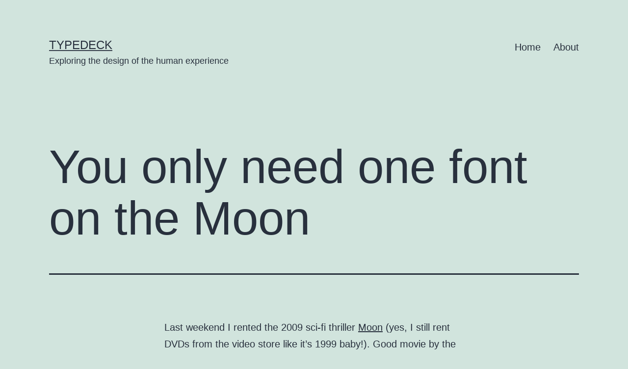

--- FILE ---
content_type: text/html; charset=UTF-8
request_url: http://typedeck.com/moon/
body_size: 10631
content:
<!doctype html>
<html lang="en-US" >
<head>
	<meta charset="UTF-8" />
	<meta name="viewport" content="width=device-width, initial-scale=1" />
	<title>You only need one font on the Moon &#8211; Typedeck</title>
<meta name='robots' content='max-image-preview:large' />
<link rel="alternate" type="application/rss+xml" title="Typedeck &raquo; Feed" href="https://typedeck.com/feed/" />
<link rel="alternate" type="application/rss+xml" title="Typedeck &raquo; Comments Feed" href="https://typedeck.com/comments/feed/" />
<link rel="alternate" type="application/rss+xml" title="Typedeck &raquo; You only need one font on the Moon Comments Feed" href="https://typedeck.com/moon/feed/" />
<script>
window._wpemojiSettings = {"baseUrl":"https:\/\/s.w.org\/images\/core\/emoji\/14.0.0\/72x72\/","ext":".png","svgUrl":"https:\/\/s.w.org\/images\/core\/emoji\/14.0.0\/svg\/","svgExt":".svg","source":{"concatemoji":"http:\/\/typedeck.com\/wp-includes\/js\/wp-emoji-release.min.js?ver=6.1.9"}};
/*! This file is auto-generated */
!function(e,a,t){var n,r,o,i=a.createElement("canvas"),p=i.getContext&&i.getContext("2d");function s(e,t){var a=String.fromCharCode,e=(p.clearRect(0,0,i.width,i.height),p.fillText(a.apply(this,e),0,0),i.toDataURL());return p.clearRect(0,0,i.width,i.height),p.fillText(a.apply(this,t),0,0),e===i.toDataURL()}function c(e){var t=a.createElement("script");t.src=e,t.defer=t.type="text/javascript",a.getElementsByTagName("head")[0].appendChild(t)}for(o=Array("flag","emoji"),t.supports={everything:!0,everythingExceptFlag:!0},r=0;r<o.length;r++)t.supports[o[r]]=function(e){if(p&&p.fillText)switch(p.textBaseline="top",p.font="600 32px Arial",e){case"flag":return s([127987,65039,8205,9895,65039],[127987,65039,8203,9895,65039])?!1:!s([55356,56826,55356,56819],[55356,56826,8203,55356,56819])&&!s([55356,57332,56128,56423,56128,56418,56128,56421,56128,56430,56128,56423,56128,56447],[55356,57332,8203,56128,56423,8203,56128,56418,8203,56128,56421,8203,56128,56430,8203,56128,56423,8203,56128,56447]);case"emoji":return!s([129777,127995,8205,129778,127999],[129777,127995,8203,129778,127999])}return!1}(o[r]),t.supports.everything=t.supports.everything&&t.supports[o[r]],"flag"!==o[r]&&(t.supports.everythingExceptFlag=t.supports.everythingExceptFlag&&t.supports[o[r]]);t.supports.everythingExceptFlag=t.supports.everythingExceptFlag&&!t.supports.flag,t.DOMReady=!1,t.readyCallback=function(){t.DOMReady=!0},t.supports.everything||(n=function(){t.readyCallback()},a.addEventListener?(a.addEventListener("DOMContentLoaded",n,!1),e.addEventListener("load",n,!1)):(e.attachEvent("onload",n),a.attachEvent("onreadystatechange",function(){"complete"===a.readyState&&t.readyCallback()})),(e=t.source||{}).concatemoji?c(e.concatemoji):e.wpemoji&&e.twemoji&&(c(e.twemoji),c(e.wpemoji)))}(window,document,window._wpemojiSettings);
</script>
<style>
img.wp-smiley,
img.emoji {
	display: inline !important;
	border: none !important;
	box-shadow: none !important;
	height: 1em !important;
	width: 1em !important;
	margin: 0 0.07em !important;
	vertical-align: -0.1em !important;
	background: none !important;
	padding: 0 !important;
}
</style>
	<link rel='stylesheet' id='wp-block-library-css' href='http://typedeck.com/wp-includes/css/dist/block-library/style.min.css?ver=6.1.9' media='all' />
<style id='wp-block-library-theme-inline-css'>
.wp-block-audio figcaption{color:#555;font-size:13px;text-align:center}.is-dark-theme .wp-block-audio figcaption{color:hsla(0,0%,100%,.65)}.wp-block-audio{margin:0 0 1em}.wp-block-code{border:1px solid #ccc;border-radius:4px;font-family:Menlo,Consolas,monaco,monospace;padding:.8em 1em}.wp-block-embed figcaption{color:#555;font-size:13px;text-align:center}.is-dark-theme .wp-block-embed figcaption{color:hsla(0,0%,100%,.65)}.wp-block-embed{margin:0 0 1em}.blocks-gallery-caption{color:#555;font-size:13px;text-align:center}.is-dark-theme .blocks-gallery-caption{color:hsla(0,0%,100%,.65)}.wp-block-image figcaption{color:#555;font-size:13px;text-align:center}.is-dark-theme .wp-block-image figcaption{color:hsla(0,0%,100%,.65)}.wp-block-image{margin:0 0 1em}.wp-block-pullquote{border-top:4px solid;border-bottom:4px solid;margin-bottom:1.75em;color:currentColor}.wp-block-pullquote__citation,.wp-block-pullquote cite,.wp-block-pullquote footer{color:currentColor;text-transform:uppercase;font-size:.8125em;font-style:normal}.wp-block-quote{border-left:.25em solid;margin:0 0 1.75em;padding-left:1em}.wp-block-quote cite,.wp-block-quote footer{color:currentColor;font-size:.8125em;position:relative;font-style:normal}.wp-block-quote.has-text-align-right{border-left:none;border-right:.25em solid;padding-left:0;padding-right:1em}.wp-block-quote.has-text-align-center{border:none;padding-left:0}.wp-block-quote.is-large,.wp-block-quote.is-style-large,.wp-block-quote.is-style-plain{border:none}.wp-block-search .wp-block-search__label{font-weight:700}.wp-block-search__button{border:1px solid #ccc;padding:.375em .625em}:where(.wp-block-group.has-background){padding:1.25em 2.375em}.wp-block-separator.has-css-opacity{opacity:.4}.wp-block-separator{border:none;border-bottom:2px solid;margin-left:auto;margin-right:auto}.wp-block-separator.has-alpha-channel-opacity{opacity:1}.wp-block-separator:not(.is-style-wide):not(.is-style-dots){width:100px}.wp-block-separator.has-background:not(.is-style-dots){border-bottom:none;height:1px}.wp-block-separator.has-background:not(.is-style-wide):not(.is-style-dots){height:2px}.wp-block-table{margin:"0 0 1em 0"}.wp-block-table thead{border-bottom:3px solid}.wp-block-table tfoot{border-top:3px solid}.wp-block-table td,.wp-block-table th{word-break:normal}.wp-block-table figcaption{color:#555;font-size:13px;text-align:center}.is-dark-theme .wp-block-table figcaption{color:hsla(0,0%,100%,.65)}.wp-block-video figcaption{color:#555;font-size:13px;text-align:center}.is-dark-theme .wp-block-video figcaption{color:hsla(0,0%,100%,.65)}.wp-block-video{margin:0 0 1em}.wp-block-template-part.has-background{padding:1.25em 2.375em;margin-top:0;margin-bottom:0}
</style>
<link rel='stylesheet' id='classic-theme-styles-css' href='http://typedeck.com/wp-includes/css/classic-themes.min.css?ver=1' media='all' />
<style id='global-styles-inline-css'>
body{--wp--preset--color--black: #000000;--wp--preset--color--cyan-bluish-gray: #abb8c3;--wp--preset--color--white: #FFFFFF;--wp--preset--color--pale-pink: #f78da7;--wp--preset--color--vivid-red: #cf2e2e;--wp--preset--color--luminous-vivid-orange: #ff6900;--wp--preset--color--luminous-vivid-amber: #fcb900;--wp--preset--color--light-green-cyan: #7bdcb5;--wp--preset--color--vivid-green-cyan: #00d084;--wp--preset--color--pale-cyan-blue: #8ed1fc;--wp--preset--color--vivid-cyan-blue: #0693e3;--wp--preset--color--vivid-purple: #9b51e0;--wp--preset--color--dark-gray: #28303D;--wp--preset--color--gray: #39414D;--wp--preset--color--green: #D1E4DD;--wp--preset--color--blue: #D1DFE4;--wp--preset--color--purple: #D1D1E4;--wp--preset--color--red: #E4D1D1;--wp--preset--color--orange: #E4DAD1;--wp--preset--color--yellow: #EEEADD;--wp--preset--gradient--vivid-cyan-blue-to-vivid-purple: linear-gradient(135deg,rgba(6,147,227,1) 0%,rgb(155,81,224) 100%);--wp--preset--gradient--light-green-cyan-to-vivid-green-cyan: linear-gradient(135deg,rgb(122,220,180) 0%,rgb(0,208,130) 100%);--wp--preset--gradient--luminous-vivid-amber-to-luminous-vivid-orange: linear-gradient(135deg,rgba(252,185,0,1) 0%,rgba(255,105,0,1) 100%);--wp--preset--gradient--luminous-vivid-orange-to-vivid-red: linear-gradient(135deg,rgba(255,105,0,1) 0%,rgb(207,46,46) 100%);--wp--preset--gradient--very-light-gray-to-cyan-bluish-gray: linear-gradient(135deg,rgb(238,238,238) 0%,rgb(169,184,195) 100%);--wp--preset--gradient--cool-to-warm-spectrum: linear-gradient(135deg,rgb(74,234,220) 0%,rgb(151,120,209) 20%,rgb(207,42,186) 40%,rgb(238,44,130) 60%,rgb(251,105,98) 80%,rgb(254,248,76) 100%);--wp--preset--gradient--blush-light-purple: linear-gradient(135deg,rgb(255,206,236) 0%,rgb(152,150,240) 100%);--wp--preset--gradient--blush-bordeaux: linear-gradient(135deg,rgb(254,205,165) 0%,rgb(254,45,45) 50%,rgb(107,0,62) 100%);--wp--preset--gradient--luminous-dusk: linear-gradient(135deg,rgb(255,203,112) 0%,rgb(199,81,192) 50%,rgb(65,88,208) 100%);--wp--preset--gradient--pale-ocean: linear-gradient(135deg,rgb(255,245,203) 0%,rgb(182,227,212) 50%,rgb(51,167,181) 100%);--wp--preset--gradient--electric-grass: linear-gradient(135deg,rgb(202,248,128) 0%,rgb(113,206,126) 100%);--wp--preset--gradient--midnight: linear-gradient(135deg,rgb(2,3,129) 0%,rgb(40,116,252) 100%);--wp--preset--gradient--purple-to-yellow: linear-gradient(160deg, #D1D1E4 0%, #EEEADD 100%);--wp--preset--gradient--yellow-to-purple: linear-gradient(160deg, #EEEADD 0%, #D1D1E4 100%);--wp--preset--gradient--green-to-yellow: linear-gradient(160deg, #D1E4DD 0%, #EEEADD 100%);--wp--preset--gradient--yellow-to-green: linear-gradient(160deg, #EEEADD 0%, #D1E4DD 100%);--wp--preset--gradient--red-to-yellow: linear-gradient(160deg, #E4D1D1 0%, #EEEADD 100%);--wp--preset--gradient--yellow-to-red: linear-gradient(160deg, #EEEADD 0%, #E4D1D1 100%);--wp--preset--gradient--purple-to-red: linear-gradient(160deg, #D1D1E4 0%, #E4D1D1 100%);--wp--preset--gradient--red-to-purple: linear-gradient(160deg, #E4D1D1 0%, #D1D1E4 100%);--wp--preset--duotone--dark-grayscale: url('#wp-duotone-dark-grayscale');--wp--preset--duotone--grayscale: url('#wp-duotone-grayscale');--wp--preset--duotone--purple-yellow: url('#wp-duotone-purple-yellow');--wp--preset--duotone--blue-red: url('#wp-duotone-blue-red');--wp--preset--duotone--midnight: url('#wp-duotone-midnight');--wp--preset--duotone--magenta-yellow: url('#wp-duotone-magenta-yellow');--wp--preset--duotone--purple-green: url('#wp-duotone-purple-green');--wp--preset--duotone--blue-orange: url('#wp-duotone-blue-orange');--wp--preset--font-size--small: 18px;--wp--preset--font-size--medium: 20px;--wp--preset--font-size--large: 24px;--wp--preset--font-size--x-large: 42px;--wp--preset--font-size--extra-small: 16px;--wp--preset--font-size--normal: 20px;--wp--preset--font-size--extra-large: 40px;--wp--preset--font-size--huge: 96px;--wp--preset--font-size--gigantic: 144px;--wp--preset--spacing--20: 0.44rem;--wp--preset--spacing--30: 0.67rem;--wp--preset--spacing--40: 1rem;--wp--preset--spacing--50: 1.5rem;--wp--preset--spacing--60: 2.25rem;--wp--preset--spacing--70: 3.38rem;--wp--preset--spacing--80: 5.06rem;}:where(.is-layout-flex){gap: 0.5em;}body .is-layout-flow > .alignleft{float: left;margin-inline-start: 0;margin-inline-end: 2em;}body .is-layout-flow > .alignright{float: right;margin-inline-start: 2em;margin-inline-end: 0;}body .is-layout-flow > .aligncenter{margin-left: auto !important;margin-right: auto !important;}body .is-layout-constrained > .alignleft{float: left;margin-inline-start: 0;margin-inline-end: 2em;}body .is-layout-constrained > .alignright{float: right;margin-inline-start: 2em;margin-inline-end: 0;}body .is-layout-constrained > .aligncenter{margin-left: auto !important;margin-right: auto !important;}body .is-layout-constrained > :where(:not(.alignleft):not(.alignright):not(.alignfull)){max-width: var(--wp--style--global--content-size);margin-left: auto !important;margin-right: auto !important;}body .is-layout-constrained > .alignwide{max-width: var(--wp--style--global--wide-size);}body .is-layout-flex{display: flex;}body .is-layout-flex{flex-wrap: wrap;align-items: center;}body .is-layout-flex > *{margin: 0;}:where(.wp-block-columns.is-layout-flex){gap: 2em;}.has-black-color{color: var(--wp--preset--color--black) !important;}.has-cyan-bluish-gray-color{color: var(--wp--preset--color--cyan-bluish-gray) !important;}.has-white-color{color: var(--wp--preset--color--white) !important;}.has-pale-pink-color{color: var(--wp--preset--color--pale-pink) !important;}.has-vivid-red-color{color: var(--wp--preset--color--vivid-red) !important;}.has-luminous-vivid-orange-color{color: var(--wp--preset--color--luminous-vivid-orange) !important;}.has-luminous-vivid-amber-color{color: var(--wp--preset--color--luminous-vivid-amber) !important;}.has-light-green-cyan-color{color: var(--wp--preset--color--light-green-cyan) !important;}.has-vivid-green-cyan-color{color: var(--wp--preset--color--vivid-green-cyan) !important;}.has-pale-cyan-blue-color{color: var(--wp--preset--color--pale-cyan-blue) !important;}.has-vivid-cyan-blue-color{color: var(--wp--preset--color--vivid-cyan-blue) !important;}.has-vivid-purple-color{color: var(--wp--preset--color--vivid-purple) !important;}.has-black-background-color{background-color: var(--wp--preset--color--black) !important;}.has-cyan-bluish-gray-background-color{background-color: var(--wp--preset--color--cyan-bluish-gray) !important;}.has-white-background-color{background-color: var(--wp--preset--color--white) !important;}.has-pale-pink-background-color{background-color: var(--wp--preset--color--pale-pink) !important;}.has-vivid-red-background-color{background-color: var(--wp--preset--color--vivid-red) !important;}.has-luminous-vivid-orange-background-color{background-color: var(--wp--preset--color--luminous-vivid-orange) !important;}.has-luminous-vivid-amber-background-color{background-color: var(--wp--preset--color--luminous-vivid-amber) !important;}.has-light-green-cyan-background-color{background-color: var(--wp--preset--color--light-green-cyan) !important;}.has-vivid-green-cyan-background-color{background-color: var(--wp--preset--color--vivid-green-cyan) !important;}.has-pale-cyan-blue-background-color{background-color: var(--wp--preset--color--pale-cyan-blue) !important;}.has-vivid-cyan-blue-background-color{background-color: var(--wp--preset--color--vivid-cyan-blue) !important;}.has-vivid-purple-background-color{background-color: var(--wp--preset--color--vivid-purple) !important;}.has-black-border-color{border-color: var(--wp--preset--color--black) !important;}.has-cyan-bluish-gray-border-color{border-color: var(--wp--preset--color--cyan-bluish-gray) !important;}.has-white-border-color{border-color: var(--wp--preset--color--white) !important;}.has-pale-pink-border-color{border-color: var(--wp--preset--color--pale-pink) !important;}.has-vivid-red-border-color{border-color: var(--wp--preset--color--vivid-red) !important;}.has-luminous-vivid-orange-border-color{border-color: var(--wp--preset--color--luminous-vivid-orange) !important;}.has-luminous-vivid-amber-border-color{border-color: var(--wp--preset--color--luminous-vivid-amber) !important;}.has-light-green-cyan-border-color{border-color: var(--wp--preset--color--light-green-cyan) !important;}.has-vivid-green-cyan-border-color{border-color: var(--wp--preset--color--vivid-green-cyan) !important;}.has-pale-cyan-blue-border-color{border-color: var(--wp--preset--color--pale-cyan-blue) !important;}.has-vivid-cyan-blue-border-color{border-color: var(--wp--preset--color--vivid-cyan-blue) !important;}.has-vivid-purple-border-color{border-color: var(--wp--preset--color--vivid-purple) !important;}.has-vivid-cyan-blue-to-vivid-purple-gradient-background{background: var(--wp--preset--gradient--vivid-cyan-blue-to-vivid-purple) !important;}.has-light-green-cyan-to-vivid-green-cyan-gradient-background{background: var(--wp--preset--gradient--light-green-cyan-to-vivid-green-cyan) !important;}.has-luminous-vivid-amber-to-luminous-vivid-orange-gradient-background{background: var(--wp--preset--gradient--luminous-vivid-amber-to-luminous-vivid-orange) !important;}.has-luminous-vivid-orange-to-vivid-red-gradient-background{background: var(--wp--preset--gradient--luminous-vivid-orange-to-vivid-red) !important;}.has-very-light-gray-to-cyan-bluish-gray-gradient-background{background: var(--wp--preset--gradient--very-light-gray-to-cyan-bluish-gray) !important;}.has-cool-to-warm-spectrum-gradient-background{background: var(--wp--preset--gradient--cool-to-warm-spectrum) !important;}.has-blush-light-purple-gradient-background{background: var(--wp--preset--gradient--blush-light-purple) !important;}.has-blush-bordeaux-gradient-background{background: var(--wp--preset--gradient--blush-bordeaux) !important;}.has-luminous-dusk-gradient-background{background: var(--wp--preset--gradient--luminous-dusk) !important;}.has-pale-ocean-gradient-background{background: var(--wp--preset--gradient--pale-ocean) !important;}.has-electric-grass-gradient-background{background: var(--wp--preset--gradient--electric-grass) !important;}.has-midnight-gradient-background{background: var(--wp--preset--gradient--midnight) !important;}.has-small-font-size{font-size: var(--wp--preset--font-size--small) !important;}.has-medium-font-size{font-size: var(--wp--preset--font-size--medium) !important;}.has-large-font-size{font-size: var(--wp--preset--font-size--large) !important;}.has-x-large-font-size{font-size: var(--wp--preset--font-size--x-large) !important;}
.wp-block-navigation a:where(:not(.wp-element-button)){color: inherit;}
:where(.wp-block-columns.is-layout-flex){gap: 2em;}
.wp-block-pullquote{font-size: 1.5em;line-height: 1.6;}
</style>
<link rel='stylesheet' id='twenty-twenty-one-style-css' href='http://typedeck.com/wp-content/themes/twentytwentyone/style.css?ver=1.7' media='all' />
<link rel='stylesheet' id='twenty-twenty-one-print-style-css' href='http://typedeck.com/wp-content/themes/twentytwentyone/assets/css/print.css?ver=1.7' media='print' />
<link rel="https://api.w.org/" href="https://typedeck.com/wp-json/" /><link rel="alternate" type="application/json" href="https://typedeck.com/wp-json/wp/v2/posts/1417" /><link rel="EditURI" type="application/rsd+xml" title="RSD" href="https://typedeck.com/xmlrpc.php?rsd" />
<link rel="wlwmanifest" type="application/wlwmanifest+xml" href="http://typedeck.com/wp-includes/wlwmanifest.xml" />
<meta name="generator" content="WordPress 6.1.9" />
<link rel="canonical" href="https://typedeck.com/moon/" />
<link rel='shortlink' href='https://typedeck.com/?p=1417' />
<link rel="alternate" type="application/json+oembed" href="https://typedeck.com/wp-json/oembed/1.0/embed?url=https%3A%2F%2Ftypedeck.com%2Fmoon%2F" />
<link rel="alternate" type="text/xml+oembed" href="https://typedeck.com/wp-json/oembed/1.0/embed?url=https%3A%2F%2Ftypedeck.com%2Fmoon%2F&#038;format=xml" />

		<!-- GA Google Analytics @ https://m0n.co/ga -->
		<script async src="https://www.googletagmanager.com/gtag/js?id=G-LWYCYR3GM0"></script>
		<script>
			window.dataLayer = window.dataLayer || [];
			function gtag(){dataLayer.push(arguments);}
			gtag('js', new Date());
			gtag('config', 'G-LWYCYR3GM0');
		</script>

	<link rel="icon" href="https://typedeck.com/wp-content/uploads/2017/12/cropped-typedeck-03-32x32.png" sizes="32x32" />
<link rel="icon" href="https://typedeck.com/wp-content/uploads/2017/12/cropped-typedeck-03-192x192.png" sizes="192x192" />
<link rel="apple-touch-icon" href="https://typedeck.com/wp-content/uploads/2017/12/cropped-typedeck-03-180x180.png" />
<meta name="msapplication-TileImage" content="https://typedeck.com/wp-content/uploads/2017/12/cropped-typedeck-03-270x270.png" />
</head>

<body class="post-template-default single single-post postid-1417 single-format-standard wp-embed-responsive is-light-theme no-js singular has-main-navigation">
<svg xmlns="http://www.w3.org/2000/svg" viewBox="0 0 0 0" width="0" height="0" focusable="false" role="none" style="visibility: hidden; position: absolute; left: -9999px; overflow: hidden;" ><defs><filter id="wp-duotone-dark-grayscale"><feColorMatrix color-interpolation-filters="sRGB" type="matrix" values=" .299 .587 .114 0 0 .299 .587 .114 0 0 .299 .587 .114 0 0 .299 .587 .114 0 0 " /><feComponentTransfer color-interpolation-filters="sRGB" ><feFuncR type="table" tableValues="0 0.498039215686" /><feFuncG type="table" tableValues="0 0.498039215686" /><feFuncB type="table" tableValues="0 0.498039215686" /><feFuncA type="table" tableValues="1 1" /></feComponentTransfer><feComposite in2="SourceGraphic" operator="in" /></filter></defs></svg><svg xmlns="http://www.w3.org/2000/svg" viewBox="0 0 0 0" width="0" height="0" focusable="false" role="none" style="visibility: hidden; position: absolute; left: -9999px; overflow: hidden;" ><defs><filter id="wp-duotone-grayscale"><feColorMatrix color-interpolation-filters="sRGB" type="matrix" values=" .299 .587 .114 0 0 .299 .587 .114 0 0 .299 .587 .114 0 0 .299 .587 .114 0 0 " /><feComponentTransfer color-interpolation-filters="sRGB" ><feFuncR type="table" tableValues="0 1" /><feFuncG type="table" tableValues="0 1" /><feFuncB type="table" tableValues="0 1" /><feFuncA type="table" tableValues="1 1" /></feComponentTransfer><feComposite in2="SourceGraphic" operator="in" /></filter></defs></svg><svg xmlns="http://www.w3.org/2000/svg" viewBox="0 0 0 0" width="0" height="0" focusable="false" role="none" style="visibility: hidden; position: absolute; left: -9999px; overflow: hidden;" ><defs><filter id="wp-duotone-purple-yellow"><feColorMatrix color-interpolation-filters="sRGB" type="matrix" values=" .299 .587 .114 0 0 .299 .587 .114 0 0 .299 .587 .114 0 0 .299 .587 .114 0 0 " /><feComponentTransfer color-interpolation-filters="sRGB" ><feFuncR type="table" tableValues="0.549019607843 0.988235294118" /><feFuncG type="table" tableValues="0 1" /><feFuncB type="table" tableValues="0.717647058824 0.254901960784" /><feFuncA type="table" tableValues="1 1" /></feComponentTransfer><feComposite in2="SourceGraphic" operator="in" /></filter></defs></svg><svg xmlns="http://www.w3.org/2000/svg" viewBox="0 0 0 0" width="0" height="0" focusable="false" role="none" style="visibility: hidden; position: absolute; left: -9999px; overflow: hidden;" ><defs><filter id="wp-duotone-blue-red"><feColorMatrix color-interpolation-filters="sRGB" type="matrix" values=" .299 .587 .114 0 0 .299 .587 .114 0 0 .299 .587 .114 0 0 .299 .587 .114 0 0 " /><feComponentTransfer color-interpolation-filters="sRGB" ><feFuncR type="table" tableValues="0 1" /><feFuncG type="table" tableValues="0 0.278431372549" /><feFuncB type="table" tableValues="0.592156862745 0.278431372549" /><feFuncA type="table" tableValues="1 1" /></feComponentTransfer><feComposite in2="SourceGraphic" operator="in" /></filter></defs></svg><svg xmlns="http://www.w3.org/2000/svg" viewBox="0 0 0 0" width="0" height="0" focusable="false" role="none" style="visibility: hidden; position: absolute; left: -9999px; overflow: hidden;" ><defs><filter id="wp-duotone-midnight"><feColorMatrix color-interpolation-filters="sRGB" type="matrix" values=" .299 .587 .114 0 0 .299 .587 .114 0 0 .299 .587 .114 0 0 .299 .587 .114 0 0 " /><feComponentTransfer color-interpolation-filters="sRGB" ><feFuncR type="table" tableValues="0 0" /><feFuncG type="table" tableValues="0 0.647058823529" /><feFuncB type="table" tableValues="0 1" /><feFuncA type="table" tableValues="1 1" /></feComponentTransfer><feComposite in2="SourceGraphic" operator="in" /></filter></defs></svg><svg xmlns="http://www.w3.org/2000/svg" viewBox="0 0 0 0" width="0" height="0" focusable="false" role="none" style="visibility: hidden; position: absolute; left: -9999px; overflow: hidden;" ><defs><filter id="wp-duotone-magenta-yellow"><feColorMatrix color-interpolation-filters="sRGB" type="matrix" values=" .299 .587 .114 0 0 .299 .587 .114 0 0 .299 .587 .114 0 0 .299 .587 .114 0 0 " /><feComponentTransfer color-interpolation-filters="sRGB" ><feFuncR type="table" tableValues="0.780392156863 1" /><feFuncG type="table" tableValues="0 0.949019607843" /><feFuncB type="table" tableValues="0.352941176471 0.470588235294" /><feFuncA type="table" tableValues="1 1" /></feComponentTransfer><feComposite in2="SourceGraphic" operator="in" /></filter></defs></svg><svg xmlns="http://www.w3.org/2000/svg" viewBox="0 0 0 0" width="0" height="0" focusable="false" role="none" style="visibility: hidden; position: absolute; left: -9999px; overflow: hidden;" ><defs><filter id="wp-duotone-purple-green"><feColorMatrix color-interpolation-filters="sRGB" type="matrix" values=" .299 .587 .114 0 0 .299 .587 .114 0 0 .299 .587 .114 0 0 .299 .587 .114 0 0 " /><feComponentTransfer color-interpolation-filters="sRGB" ><feFuncR type="table" tableValues="0.650980392157 0.403921568627" /><feFuncG type="table" tableValues="0 1" /><feFuncB type="table" tableValues="0.447058823529 0.4" /><feFuncA type="table" tableValues="1 1" /></feComponentTransfer><feComposite in2="SourceGraphic" operator="in" /></filter></defs></svg><svg xmlns="http://www.w3.org/2000/svg" viewBox="0 0 0 0" width="0" height="0" focusable="false" role="none" style="visibility: hidden; position: absolute; left: -9999px; overflow: hidden;" ><defs><filter id="wp-duotone-blue-orange"><feColorMatrix color-interpolation-filters="sRGB" type="matrix" values=" .299 .587 .114 0 0 .299 .587 .114 0 0 .299 .587 .114 0 0 .299 .587 .114 0 0 " /><feComponentTransfer color-interpolation-filters="sRGB" ><feFuncR type="table" tableValues="0.0980392156863 1" /><feFuncG type="table" tableValues="0 0.662745098039" /><feFuncB type="table" tableValues="0.847058823529 0.419607843137" /><feFuncA type="table" tableValues="1 1" /></feComponentTransfer><feComposite in2="SourceGraphic" operator="in" /></filter></defs></svg><div id="page" class="site">
	<a class="skip-link screen-reader-text" href="#content">Skip to content</a>

	
<header id="masthead" class="site-header has-title-and-tagline has-menu">

	

<div class="site-branding">

	
						<p class="site-title"><a href="https://typedeck.com/">Typedeck</a></p>
			
			<p class="site-description">
			Exploring the design of the human experience		</p>
	</div><!-- .site-branding -->
	
	<nav id="site-navigation" class="primary-navigation" aria-label="Primary menu">
		<div class="menu-button-container">
			<button id="primary-mobile-menu" class="button" aria-controls="primary-menu-list" aria-expanded="false">
				<span class="dropdown-icon open">Menu					<svg class="svg-icon" width="24" height="24" aria-hidden="true" role="img" focusable="false" viewBox="0 0 24 24" fill="none" xmlns="http://www.w3.org/2000/svg"><path fill-rule="evenodd" clip-rule="evenodd" d="M4.5 6H19.5V7.5H4.5V6ZM4.5 12H19.5V13.5H4.5V12ZM19.5 18H4.5V19.5H19.5V18Z" fill="currentColor"/></svg>				</span>
				<span class="dropdown-icon close">Close					<svg class="svg-icon" width="24" height="24" aria-hidden="true" role="img" focusable="false" viewBox="0 0 24 24" fill="none" xmlns="http://www.w3.org/2000/svg"><path fill-rule="evenodd" clip-rule="evenodd" d="M12 10.9394L5.53033 4.46973L4.46967 5.53039L10.9393 12.0001L4.46967 18.4697L5.53033 19.5304L12 13.0607L18.4697 19.5304L19.5303 18.4697L13.0607 12.0001L19.5303 5.53039L18.4697 4.46973L12 10.9394Z" fill="currentColor"/></svg>				</span>
			</button><!-- #primary-mobile-menu -->
		</div><!-- .menu-button-container -->
		<div class="primary-menu-container"><ul id="primary-menu-list" class="menu-wrapper"><li id="menu-item-2719" class="menu-item menu-item-type-custom menu-item-object-custom menu-item-2719"><a href="http://typedeck.com">Home</a></li>
<li id="menu-item-3173" class="menu-item menu-item-type-post_type menu-item-object-page menu-item-3173"><a href="https://typedeck.com/about/">About</a></li>
</ul></div>	</nav><!-- #site-navigation -->
	
</header><!-- #masthead -->

	<div id="content" class="site-content">
		<div id="primary" class="content-area">
			<main id="main" class="site-main">

<article id="post-1417" class="post-1417 post type-post status-publish format-standard hentry category-noteworthy category-typography tag-eurostile tag-film tag-gavin-rothery tag-logo entry">

	<header class="entry-header alignwide">
		<h1 class="entry-title">You only need one font on the Moon</h1>			</header><!-- .entry-header -->

	<div class="entry-content">
		<p>Last weekend I rented the 2009 sci-fi thriller <a href="http://www.imdb.com/title/tt1182345/">Moon</a> (yes, I still rent DVDs from the video store like it&#8217;s 1999 baby!). Good movie by the way, if you have not seen it, you should. Director Duncan Jones is <a href="http://en.wikipedia.org/wiki/Moon_%28film%29#Production">quoted</a> saying the film was styled to pay homage to similar movies from the 1970s and 80s.</p>
<blockquote><p>The overall aesthetic decision was to keep a  clean, retro feel and  deliberately keep away from anything that looked  too &#8220;high-tech&#8221;. – Gavin Rothery</p></blockquote>
<p>It is quite fitting then, that head of Moon&#8217;s graphic design team <a href="http://www.gavinrothery.com/">Gavin Rothery</a> entrusted the majority of the typographic details to a stalwart of 70s science fiction, <a href="http://www.fonts.com/font/linotype/eurostile">Eurostile</a>. However, Jones <a href="http://www.ugo.com/movies/duncan-jones-moon-interview">claims</a> that the font used is called Microstyle&#8230;</p>
<p>Eurostile was released in 1962 by Italian type designer Aldo Novarese, based on an earlier caps-only font called Microgramma. The only info I am able to find on &#8220;Microstyle&#8221; is that it&#8217;s a variation of Eurostile and Microgramma, so let&#8217;s just treat it as the same thing ok?</p>
<p>Here are some examples of the typography in Moon.</p>
<p><strong>Interior of the Sarang Moon Base:</strong></p>
<p><img decoding="async" class="alignnone size-large wp-image-1421" title="The Typography of Moon (2009)" src="https://typedeck.com/wp-content/uploads/2011/11/moon01-585x260.jpg" alt="The Typography of Moon (2009)" width="585" height="260" srcset="https://typedeck.com/wp-content/uploads/2011/11/moon01-585x260.jpg 585w, https://typedeck.com/wp-content/uploads/2011/11/moon01-285x126.jpg 285w" sizes="(max-width: 585px) 100vw, 585px" /></p>
<p><img decoding="async" loading="lazy" class="alignnone size-large wp-image-1436" title="The typography of Moon (2009)" src="https://typedeck.com/wp-content/uploads/2011/11/tts_sarang_20-585x336.jpg" alt="The typography of Moon (2009)" width="585" height="336" srcset="https://typedeck.com/wp-content/uploads/2011/11/tts_sarang_20-585x336.jpg 585w, https://typedeck.com/wp-content/uploads/2011/11/tts_sarang_20-285x163.jpg 285w, https://typedeck.com/wp-content/uploads/2011/11/tts_sarang_20.jpg 1322w" sizes="(max-width: 585px) 100vw, 585px" /></p>
<p><img decoding="async" loading="lazy" class="alignnone size-large wp-image-1439" title="The typography of Moon (2009)" src="https://typedeck.com/wp-content/uploads/2011/11/XAncXP3LLl-585x247.jpg" alt="The typography of Moon (2009)" width="585" height="247" srcset="https://typedeck.com/wp-content/uploads/2011/11/XAncXP3LLl-585x247.jpg 585w, https://typedeck.com/wp-content/uploads/2011/11/XAncXP3LLl-285x120.jpg 285w, https://typedeck.com/wp-content/uploads/2011/11/XAncXP3LLl.jpg 720w" sizes="(max-width: 585px) 100vw, 585px" /></p>
<p><img decoding="async" loading="lazy" class="alignnone size-large wp-image-1438" title="The typography of Moon (2009)" src="https://typedeck.com/wp-content/uploads/2011/11/Moonpic2-585x239.jpg" alt="The typography of Moon (2009)" width="585" height="239" srcset="https://typedeck.com/wp-content/uploads/2011/11/Moonpic2-585x239.jpg 585w, https://typedeck.com/wp-content/uploads/2011/11/Moonpic2-285x116.jpg 285w, https://typedeck.com/wp-content/uploads/2011/11/Moonpic2.jpg 704w" sizes="(max-width: 585px) 100vw, 585px" /></p>
<p><strong>Gerty, the robotic assist:</strong></p>
<p><img decoding="async" loading="lazy" class="alignnone size-large wp-image-1424" title="The Typography of Moon (2009)" src="https://typedeck.com/wp-content/uploads/2011/11/modelshop_02-585x877.jpg" alt="The Typography of Moon (2009)" width="585" height="877" srcset="https://typedeck.com/wp-content/uploads/2011/11/modelshop_02-585x877.jpg 585w, https://typedeck.com/wp-content/uploads/2011/11/modelshop_02-190x285.jpg 190w, https://typedeck.com/wp-content/uploads/2011/11/modelshop_02.jpg 650w" sizes="(max-width: 585px) 100vw, 585px" /></p>
<p><strong>Fire control graphic:</strong></p>
<p><img decoding="async" loading="lazy" class="alignnone size-large wp-image-1423" title="The Typography of Moon (2009)" src="https://typedeck.com/wp-content/uploads/2011/11/Sarang_24_additional-585x258.jpg" alt="The Typography of Moon (2009)" width="585" height="258" srcset="https://typedeck.com/wp-content/uploads/2011/11/Sarang_24_additional-585x258.jpg 585w, https://typedeck.com/wp-content/uploads/2011/11/Sarang_24_additional-285x125.jpg 285w, https://typedeck.com/wp-content/uploads/2011/11/Sarang_24_additional.jpg 680w" sizes="(max-width: 585px) 100vw, 585px" /></p>
<p><strong>Digital monitor displays:</strong></p>
<p><img decoding="async" loading="lazy" class="alignnone size-large wp-image-1425" title="The Typography of Moon (2009)" src="https://typedeck.com/wp-content/uploads/2011/11/whatson_01-585x330.jpg" alt="The Typography of Moon (2009)" width="585" height="330" srcset="https://typedeck.com/wp-content/uploads/2011/11/whatson_01-585x330.jpg 585w, https://typedeck.com/wp-content/uploads/2011/11/whatson_01-285x161.jpg 285w, https://typedeck.com/wp-content/uploads/2011/11/whatson_01.jpg 1000w" sizes="(max-width: 585px) 100vw, 585px" /></p>
<p><img decoding="async" loading="lazy" class="alignnone size-large wp-image-1426" title="The Typography of Moon (2009)" src="https://typedeck.com/wp-content/uploads/2011/11/tts_sarang_37-585x336.jpg" alt="The Typography of Moon (2009)" width="585" height="336" srcset="https://typedeck.com/wp-content/uploads/2011/11/tts_sarang_37-585x336.jpg 585w, https://typedeck.com/wp-content/uploads/2011/11/tts_sarang_37-285x163.jpg 285w, https://typedeck.com/wp-content/uploads/2011/11/tts_sarang_37.jpg 1322w" sizes="(max-width: 585px) 100vw, 585px" /></p>
<p><img decoding="async" loading="lazy" class="alignnone size-large wp-image-1431" title="The typography of Moon (2009)" src="https://typedeck.com/wp-content/uploads/2011/11/4550848470_bec74de533_o-585x389.jpg" alt="The typography of Moon (2009)" width="585" height="389" srcset="https://typedeck.com/wp-content/uploads/2011/11/4550848470_bec74de533_o-585x389.jpg 585w, https://typedeck.com/wp-content/uploads/2011/11/4550848470_bec74de533_o-285x189.jpg 285w, https://typedeck.com/wp-content/uploads/2011/11/4550848470_bec74de533_o.jpg 1024w" sizes="(max-width: 585px) 100vw, 585px" /></p>
<p><strong>Mission badges on the space suits:</strong></p>
<p><img decoding="async" loading="lazy" class="alignnone size-large wp-image-1430" title="The typography of Moon (2009)" src="https://typedeck.com/wp-content/uploads/2011/11/4550847338_fb7bae7a73_o-585x439.jpg" alt="The typography of Moon (2009)" width="585" height="439" srcset="https://typedeck.com/wp-content/uploads/2011/11/4550847338_fb7bae7a73_o-585x439.jpg 585w, https://typedeck.com/wp-content/uploads/2011/11/4550847338_fb7bae7a73_o-285x213.jpg 285w, https://typedeck.com/wp-content/uploads/2011/11/4550847338_fb7bae7a73_o.jpg 682w" sizes="(max-width: 585px) 100vw, 585px" /></p>
<p><img decoding="async" loading="lazy" class="alignnone size-large wp-image-1427" title="The Typography of Moon (2009)" src="https://typedeck.com/wp-content/uploads/2011/11/Badges_Moon_8-LI-585x442.jpg" alt="The Typography of Moon (2009)" width="585" height="442" srcset="https://typedeck.com/wp-content/uploads/2011/11/Badges_Moon_8-LI-585x442.jpg 585w, https://typedeck.com/wp-content/uploads/2011/11/Badges_Moon_8-LI-285x215.jpg 285w, https://typedeck.com/wp-content/uploads/2011/11/Badges_Moon_8-LI.jpg 876w" sizes="(max-width: 585px) 100vw, 585px" /></p>
<p><img decoding="async" loading="lazy" class="alignnone size-large wp-image-1428" title="The Typography of Moon (2009)" src="https://typedeck.com/wp-content/uploads/2011/11/Badges_Moon_9-LI-585x334.jpg" alt="The Typography of Moon (2009)" width="585" height="334" srcset="https://typedeck.com/wp-content/uploads/2011/11/Badges_Moon_9-LI-585x334.jpg 585w, https://typedeck.com/wp-content/uploads/2011/11/Badges_Moon_9-LI-285x162.jpg 285w, https://typedeck.com/wp-content/uploads/2011/11/Badges_Moon_9-LI.jpg 876w" sizes="(max-width: 585px) 100vw, 585px" /></p>
<p><img decoding="async" loading="lazy" class="alignnone size-large wp-image-1429" title="The Typography of Moon (2009)" src="https://typedeck.com/wp-content/uploads/2011/11/Badges_Moon_Rescue-1-585x162.jpg" alt="The Typography of Moon (2009)" width="585" height="162" srcset="https://typedeck.com/wp-content/uploads/2011/11/Badges_Moon_Rescue-1-585x162.jpg 585w, https://typedeck.com/wp-content/uploads/2011/11/Badges_Moon_Rescue-1-285x79.jpg 285w, https://typedeck.com/wp-content/uploads/2011/11/Badges_Moon_Rescue-1.jpg 876w" sizes="(max-width: 585px) 100vw, 585px" /></p>
<p><strong>Lunar Industries Ltd. logo:</strong></p>
<p><img decoding="async" loading="lazy" class="alignnone size-large wp-image-1433" title="The typography of Moon (2009)" src="https://typedeck.com/wp-content/uploads/2011/11/Lunar_Industries_Logo_12-585x126.jpg" alt="The typography of Moon (2009)" width="585" height="126" srcset="https://typedeck.com/wp-content/uploads/2011/11/Lunar_Industries_Logo_12-585x126.jpg 585w, https://typedeck.com/wp-content/uploads/2011/11/Lunar_Industries_Logo_12-285x61.jpg 285w, https://typedeck.com/wp-content/uploads/2011/11/Lunar_Industries_Logo_12.jpg 1000w" sizes="(max-width: 585px) 100vw, 585px" /></p>
<p><img decoding="async" loading="lazy" class="alignnone size-large wp-image-1432" title="The typography of Moon (2009)" src="https://typedeck.com/wp-content/uploads/2011/11/4550210613_b935dfd052_o-585x804.jpg" alt="The typography of Moon (2009)" width="585" height="804" srcset="https://typedeck.com/wp-content/uploads/2011/11/4550210613_b935dfd052_o-585x804.jpg 585w, https://typedeck.com/wp-content/uploads/2011/11/4550210613_b935dfd052_o-207x285.jpg 207w, https://typedeck.com/wp-content/uploads/2011/11/4550210613_b935dfd052_o.jpg 745w" sizes="(max-width: 585px) 100vw, 585px" /></p>
<p><strong>More sources:</strong></p>
<ul>
<li><a href="http://typedia.com/explore/typeface/eurostile/">Eurostile info on Typedia</a></li>
<li><a href="http://www.gavinrothery.com/moon-blog-index/">Gavin Rothery&#8217;s Moon blog entries</a></li>
<li><a href="http://www.flickr.com/photos/manmademovies/sets/72157623927498660/">ManMadeMovies&#8217;s Moon Flickr set</a></li>
</ul>
	</div><!-- .entry-content -->

	<footer class="entry-footer default-max-width">
		<div class="posted-by"><span class="posted-on">Published <time class="entry-date published updated" datetime="2011-11-07T02:14:52+02:00">November 7, 2011</time></span></div><div class="post-taxonomies"><span class="cat-links">Categorized as <a href="https://typedeck.com/category/typography/noteworthy/" rel="category tag">Noteworthy</a>, <a href="https://typedeck.com/category/typography/" rel="category tag">Typography</a> </span><span class="tags-links">Tagged <a href="https://typedeck.com/tag/eurostile/" rel="tag">Eurostile</a>, <a href="https://typedeck.com/tag/film/" rel="tag">Film</a>, <a href="https://typedeck.com/tag/gavin-rothery/" rel="tag">Gavin Rothery</a>, <a href="https://typedeck.com/tag/logo/" rel="tag">Logo</a></span></div>	</footer><!-- .entry-footer -->

				<div class="author-bio show-avatars">
		<img alt='' src='http://2.gravatar.com/avatar/51eb2444cb4a576ad57a58daac3f13fa?s=85&#038;d=mm&#038;r=g' srcset='http://2.gravatar.com/avatar/51eb2444cb4a576ad57a58daac3f13fa?s=170&#038;d=mm&#038;r=g 2x' class='avatar avatar-85 photo' height='85' width='85' loading='lazy' decoding='async'/>		<div class="author-bio-content">
			<h2 class="author-title">
			By Typedeck			</h2>
			<p class="author-description"> Typedeck started out as a collection of hand-picked creative news, resources and inspiration on the night of 5 June 2011.</p><!-- .author-description -->
			<a class="author-link" href="https://typedeck.com/author/typedeck/" rel="author">View all of Typedeck&#039;s posts.</a>		</div><!-- .author-bio-content -->
	</div><!-- .author-bio -->
		
</article><!-- #post-1417 -->

<div id="comments" class="comments-area default-max-width show-avatars">

			<h2 class="comments-title">
							5 comments					</h2><!-- .comments-title -->

		<ol class="comment-list">
					<li id="comment-559" class="comment even thread-even depth-1 parent">
			<article id="div-comment-559" class="comment-body">
				<footer class="comment-meta">
					<div class="comment-author vcard">
						<img alt='' src='http://2.gravatar.com/avatar/2e8ea848b146a896c2ee2419403ba63b?s=60&#038;d=mm&#038;r=g' srcset='http://2.gravatar.com/avatar/2e8ea848b146a896c2ee2419403ba63b?s=120&#038;d=mm&#038;r=g 2x' class='avatar avatar-60 photo' height='60' width='60' loading='lazy' decoding='async'/>						<b class="fn"><a href='http://www.gavinrothery.com' rel='external nofollow ugc' class='url'>Gavin Rothery</a></b> <span class="says">says:</span>					</div><!-- .comment-author -->

					<div class="comment-metadata">
						<a href="https://typedeck.com/moon/#comment-559"><time datetime="2011-11-17T14:10:28+02:00">November 17, 2011 at 2:10 pm</time></a>					</div><!-- .comment-metadata -->

									</footer><!-- .comment-meta -->

				<div class="comment-content">
					<p>Hi there, nice article. Funny how you had me down as the head of the design team &#8211; it was just me 😉 The font was Eurostyle &#8211; Duncan&#8217;s remembering it wrong. Thanks for watching the film!</p>
				</div><!-- .comment-content -->

							</article><!-- .comment-body -->
		<ol class="children">
		<li id="comment-560" class="comment odd alt depth-2">
			<article id="div-comment-560" class="comment-body">
				<footer class="comment-meta">
					<div class="comment-author vcard">
						<img alt='' src='http://2.gravatar.com/avatar/51eb2444cb4a576ad57a58daac3f13fa?s=60&#038;d=mm&#038;r=g' srcset='http://2.gravatar.com/avatar/51eb2444cb4a576ad57a58daac3f13fa?s=120&#038;d=mm&#038;r=g 2x' class='avatar avatar-60 photo' height='60' width='60' loading='lazy' decoding='async'/>						<b class="fn">Imar</b> <span class="says">says:</span>					</div><!-- .comment-author -->

					<div class="comment-metadata">
						<a href="https://typedeck.com/moon/#comment-560"><time datetime="2011-11-17T14:25:16+02:00">November 17, 2011 at 2:25 pm</time></a>					</div><!-- .comment-metadata -->

									</footer><!-- .comment-meta -->

				<div class="comment-content">
					<p>Haha, ok, a one man design team – I know the feeling. Great work on the film! Thanks for stopping by 🙂</p>
				</div><!-- .comment-content -->

							</article><!-- .comment-body -->
		</li><!-- #comment-## -->
</ol><!-- .children -->
</li><!-- #comment-## -->
		<li id="comment-562" class="comment even thread-odd thread-alt depth-1 parent">
			<article id="div-comment-562" class="comment-body">
				<footer class="comment-meta">
					<div class="comment-author vcard">
						<img alt='' src='http://2.gravatar.com/avatar/588e686649f62f73216187022f3cf31a?s=60&#038;d=mm&#038;r=g' srcset='http://2.gravatar.com/avatar/588e686649f62f73216187022f3cf31a?s=120&#038;d=mm&#038;r=g 2x' class='avatar avatar-60 photo' height='60' width='60' loading='lazy' decoding='async'/>						<b class="fn"><a href='http://www.zedzero.co.uk' rel='external nofollow ugc' class='url'>Pete Menich</a></b> <span class="says">says:</span>					</div><!-- .comment-author -->

					<div class="comment-metadata">
						<a href="https://typedeck.com/moon/#comment-562"><time datetime="2011-11-17T14:44:05+02:00">November 17, 2011 at 2:44 pm</time></a>					</div><!-- .comment-metadata -->

									</footer><!-- .comment-meta -->

				<div class="comment-content">
					<p>I worked on the computer screens for &#8216;Lost in Space&#8217; a few years back &amp; it was Eurostyle all the way!</p>
				</div><!-- .comment-content -->

							</article><!-- .comment-body -->
		<ol class="children">
		<li id="comment-564" class="comment odd alt depth-2">
			<article id="div-comment-564" class="comment-body">
				<footer class="comment-meta">
					<div class="comment-author vcard">
						<img alt='' src='http://2.gravatar.com/avatar/51eb2444cb4a576ad57a58daac3f13fa?s=60&#038;d=mm&#038;r=g' srcset='http://2.gravatar.com/avatar/51eb2444cb4a576ad57a58daac3f13fa?s=120&#038;d=mm&#038;r=g 2x' class='avatar avatar-60 photo' height='60' width='60' loading='lazy' decoding='async'/>						<b class="fn">Imar</b> <span class="says">says:</span>					</div><!-- .comment-author -->

					<div class="comment-metadata">
						<a href="https://typedeck.com/moon/#comment-564"><time datetime="2011-11-17T15:26:35+02:00">November 17, 2011 at 3:26 pm</time></a>					</div><!-- .comment-metadata -->

									</footer><!-- .comment-meta -->

				<div class="comment-content">
					<p>*EDIT* You only need one font in the entire outer space! 🙂</p>
				</div><!-- .comment-content -->

							</article><!-- .comment-body -->
		</li><!-- #comment-## -->
</ol><!-- .children -->
</li><!-- #comment-## -->
		<li id="comment-1067" class="comment even thread-even depth-1">
			<article id="div-comment-1067" class="comment-body">
				<footer class="comment-meta">
					<div class="comment-author vcard">
						<img alt='' src='http://0.gravatar.com/avatar/91a8c1576063543d6df012be9f221e1a?s=60&#038;d=mm&#038;r=g' srcset='http://0.gravatar.com/avatar/91a8c1576063543d6df012be9f221e1a?s=120&#038;d=mm&#038;r=g 2x' class='avatar avatar-60 photo' height='60' width='60' loading='lazy' decoding='async'/>						<b class="fn"><a href='http://mikemai.net' rel='external nofollow ugc' class='url'>Mike Mai</a></b> <span class="says">says:</span>					</div><!-- .comment-author -->

					<div class="comment-metadata">
						<a href="https://typedeck.com/moon/#comment-1067"><time datetime="2012-06-04T17:41:24+02:00">June 4, 2012 at 5:41 pm</time></a>					</div><!-- .comment-metadata -->

									</footer><!-- .comment-meta -->

				<div class="comment-content">
					<p>woohoo! i love eurostile!!! <a href="http://iloveeurostile.com" rel="nofollow ugc">http://iloveeurostile.com</a></p>
				</div><!-- .comment-content -->

							</article><!-- .comment-body -->
		</li><!-- #comment-## -->
		</ol><!-- .comment-list -->

		
					<p class="no-comments">Comments are closed.</p>
			
	
</div><!-- #comments -->

	<nav class="navigation post-navigation" aria-label="Posts">
		<h2 class="screen-reader-text">Post navigation</h2>
		<div class="nav-links"><div class="nav-previous"><a href="https://typedeck.com/atari-logo/" rel="prev"><p class="meta-nav"><svg class="svg-icon" width="24" height="24" aria-hidden="true" role="img" focusable="false" viewBox="0 0 24 24" fill="none" xmlns="http://www.w3.org/2000/svg"><path fill-rule="evenodd" clip-rule="evenodd" d="M20 13v-2H8l4-4-1-2-7 7 7 7 1-2-4-4z" fill="currentColor"/></svg>Previous post</p><p class="post-title">Friday find: Atari logo</p></a></div><div class="nav-next"><a href="https://typedeck.com/typocans/" rel="next"><p class="meta-nav">Next post<svg class="svg-icon" width="24" height="24" aria-hidden="true" role="img" focusable="false" viewBox="0 0 24 24" fill="none" xmlns="http://www.w3.org/2000/svg"><path fill-rule="evenodd" clip-rule="evenodd" d="m4 13v-2h12l-4-4 1-2 7 7-7 7-1-2 4-4z" fill="currentColor"/></svg></p><p class="post-title">Type is the new tuna</p></a></div></div>
	</nav>			</main><!-- #main -->
		</div><!-- #primary -->
	</div><!-- #content -->

	
	<aside class="widget-area">
		<section id="categories-2" class="widget widget_categories"><h2 class="widget-title">Categories</h2><nav aria-label="Categories">
			<ul>
					<li class="cat-item cat-item-311"><a href="https://typedeck.com/category/typography/">Typography</a> (141)
<ul class='children'>
	<li class="cat-item cat-item-15"><a href="https://typedeck.com/category/typography/artefacts/">Artefacts</a> (30)
</li>
	<li class="cat-item cat-item-27"><a href="https://typedeck.com/category/typography/designers/">Designers</a> (20)
</li>
	<li class="cat-item cat-item-7"><a href="https://typedeck.com/category/typography/inspiration/">Inspiration</a> (40)
</li>
	<li class="cat-item cat-item-13"><a href="https://typedeck.com/category/typography/noteworthy/">Noteworthy</a> (36)
</li>
	<li class="cat-item cat-item-3"><a href="https://typedeck.com/category/typography/resources/">Resources</a> (15)
</li>
</ul>
</li>
			</ul>

			</nav></section><section id="linkcat-71" class="widget widget_links"><h2 class="widget-title">Follow</h2>
	<ul class='xoxo blogroll'>
<li><a href="https://www.facebook.com/Typedeck" rel="noopener" target="_blank">Facebook</a></li>
<li><a href="http://twitter.com/typedeck" rel="noopener" target="_blank">Twitter</a></li>

	</ul>
</section>
<section id="search-3" class="widget widget_search"><h2 class="widget-title">Search</h2><form role="search"  method="get" class="search-form" action="https://typedeck.com/">
	<label for="search-form-1">Search&hellip;</label>
	<input type="search" id="search-form-1" class="search-field" value="" name="s" />
	<input type="submit" class="search-submit" value="Search" />
</form>
</section>	</aside><!-- .widget-area -->

	
	<footer id="colophon" class="site-footer">

				<div class="site-info">
			<div class="site-name">
																						<a href="https://typedeck.com/">Typedeck</a>
																		</div><!-- .site-name -->

			
			<div class="powered-by">
				Proudly powered by <a href="https://wordpress.org/">WordPress</a>.			</div><!-- .powered-by -->

		</div><!-- .site-info -->
	</footer><!-- #colophon -->

</div><!-- #page -->

<script>document.body.classList.remove("no-js");</script>	<script>
	if ( -1 !== navigator.userAgent.indexOf( 'MSIE' ) || -1 !== navigator.appVersion.indexOf( 'Trident/' ) ) {
		document.body.classList.add( 'is-IE' );
	}
	</script>
	<script id='twenty-twenty-one-ie11-polyfills-js-after'>
( Element.prototype.matches && Element.prototype.closest && window.NodeList && NodeList.prototype.forEach ) || document.write( '<script src="http://typedeck.com/wp-content/themes/twentytwentyone/assets/js/polyfills.js?ver=1.7"></scr' + 'ipt>' );
</script>
<script src='http://typedeck.com/wp-content/themes/twentytwentyone/assets/js/primary-navigation.js?ver=1.7' id='twenty-twenty-one-primary-navigation-script-js'></script>
<script src='http://typedeck.com/wp-content/themes/twentytwentyone/assets/js/responsive-embeds.js?ver=1.7' id='twenty-twenty-one-responsive-embeds-script-js'></script>
		<script>
		/(trident|msie)/i.test(navigator.userAgent)&&document.getElementById&&window.addEventListener&&window.addEventListener("hashchange",(function(){var t,e=location.hash.substring(1);/^[A-z0-9_-]+$/.test(e)&&(t=document.getElementById(e))&&(/^(?:a|select|input|button|textarea)$/i.test(t.tagName)||(t.tabIndex=-1),t.focus())}),!1);
		</script>
		
</body>
</html>
